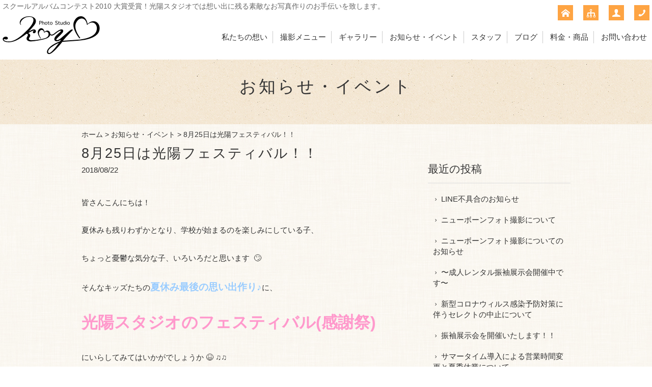

--- FILE ---
content_type: text/html; charset=UTF-8
request_url: https://www.koyo-studio.com/information/9955.html
body_size: 7099
content:
<!DOCTYPE html>
<html lang="ja">
<head>
<meta charset="UTF-8" />
<meta name="viewport" content="width=device-width, initial-scale=1.0, minimum-scale=1.0, maximum-scale=5.0, user-scalable=yes">
<!--[if IE]>
<meta http-equiv="X-UA-Compatible" content="IE=edge,chrome=1">
<![endif]-->
<title>8月25日は光陽フェスティバル！！ | 福島市 写真館｜光陽スタジオ(伊達市保原町) 子供 家族 記念写真 七五三 成人式 入学 お宮参り 証明写真 撮影 福島 仙台 等福島市 写真館｜光陽スタジオ(伊達市保原町) 子供 家族 記念写真 七五三 成人式 入学 お宮参り 証明写真 撮影 福島 仙台 等</title>
<link rel="alternate" type="application/rss+xml" title="RSS 2.0" href="https://www.koyo-studio.com/feed" />
<link rel="pingback" href="https://www.koyo-studio.com/xmlrpc.php" />
<link rel="stylesheet" media="all" href="https://www.koyo-studio.com/wp-content/themes/39pack/style.css">
<link rel="stylesheet" media="print" href="https://www.koyo-studio.com/wp-content/themes/39pack/css/print.css" />
<!--<link rel="shortcut icon" type="image/vnd.microsoft.icon" href="https://www.koyo-studio.com/wp-content/themes/39pack/img/favicon.ico" />-->
<!--[if lt IE 9]>
<script src="https://www.koyo-studio.com/wp-content/themes/39pack/js/html5.js"></script>
<script src="https://www.koyo-studio.com/wp-content/themes/39pack/js/css3-mediaqueries.js"></script>
<script src="https://www.koyo-studio.com/wp-content/themes/39pack/js/respond.min.js"></script>
<![endif]-->
<!--[if lte IE 6.0]>
<script src="https://www.koyo-studio.com/wp-content/themes/39pack/js/DD_belatedPNG.js"></script>
<script>
    /* EXAMPLE */
    DD_belatedPNG.fix('.png');
</script>
<![endif]-->

<!-- All in One SEO Pack 2.2.7.1 by Michael Torbert of Semper Fi Web Design[-1,-1] -->
<meta name="description"  content="皆さんこんにちは！ 夏休みも残りわずかとなり、学校が始まるのを楽しみにしている子、 ちょっと憂鬱な気分な子、いろいろだと思います :roll: そんなキッズたちの夏休み最後の思い出作り♪に、 光陽スタジオのフェスティバル(感謝祭) にいらしてみてはいかがでしょうか :lol:" />

<!-- /all in one seo pack -->
<link rel='dns-prefetch' href='//s.w.org' />
<link rel="alternate" type="application/rss+xml" title="福島市 写真館｜光陽スタジオ(伊達市保原町) 子供 家族 記念写真 七五三 成人式 入学 お宮参り 証明写真 撮影 福島 仙台 等 &raquo; 8月25日は光陽フェスティバル！！ のコメントのフィード" href="https://www.koyo-studio.com/information/9955.html/feed" />
<link rel='stylesheet' id='wp-block-library-css'  href='https://www.koyo-studio.com/wp-includes/css/dist/block-library/style.min.css?ver=5.4.18' type='text/css' media='all' />
<link rel='stylesheet' id='wp-pagenavi-css'  href='https://www.koyo-studio.com/wp-content/plugins/wp-pagenavi/pagenavi-css.css?ver=2.70' type='text/css' media='all' />
<link rel='stylesheet' id='jquery.lightbox.min.css-css'  href='https://www.koyo-studio.com/wp-content/plugins/wp-jquery-lightbox/styles/lightbox.min.css?ver=1.4.6' type='text/css' media='all' />
<script type='text/javascript' src='https://www.koyo-studio.com/wp-includes/js/jquery/jquery.js?ver=1.12.4-wp'></script>
<script type='text/javascript' src='https://www.koyo-studio.com/wp-includes/js/jquery/jquery-migrate.min.js?ver=1.4.1'></script>
<link rel='https://api.w.org/' href='https://www.koyo-studio.com/wp-json/' />
<link rel="EditURI" type="application/rsd+xml" title="RSD" href="https://www.koyo-studio.com/xmlrpc.php?rsd" />
<link rel='prev' title='♡８月１０日・１１日はハグフォトの日♡' href='https://www.koyo-studio.com/information/9940.html' />
<link rel='next' title='押し花でマタニティフォト♡' href='https://www.koyo-studio.com/blog/9973.html' />
<link rel="canonical" href="https://www.koyo-studio.com/information/9955.html" />
<link rel='shortlink' href='https://www.koyo-studio.com/?p=9955' />
<link rel="alternate" type="application/json+oembed" href="https://www.koyo-studio.com/wp-json/oembed/1.0/embed?url=https%3A%2F%2Fwww.koyo-studio.com%2Finformation%2F9955.html" />
<link rel="alternate" type="text/xml+oembed" href="https://www.koyo-studio.com/wp-json/oembed/1.0/embed?url=https%3A%2F%2Fwww.koyo-studio.com%2Finformation%2F9955.html&#038;format=xml" />
<link rel="icon" href="https://www.koyo-studio.com/wp-content/uploads/2020/05/cropped-siteIcon-2-32x32.png" sizes="32x32" />
<link rel="icon" href="https://www.koyo-studio.com/wp-content/uploads/2020/05/cropped-siteIcon-2-192x192.png" sizes="192x192" />
<link rel="apple-touch-icon" href="https://www.koyo-studio.com/wp-content/uploads/2020/05/cropped-siteIcon-2-180x180.png" />
<meta name="msapplication-TileImage" content="https://www.koyo-studio.com/wp-content/uploads/2020/05/cropped-siteIcon-2-270x270.png" />
<meta data-pso-pv="1.2.1" data-pso-pt="singlePost" data-pso-th="e5ffe65e3265636ceb01c9830759ba06">
<!-- Google tag (gtag.js) -->
<script async src="https://www.googletagmanager.com/gtag/js?id=G-EC06XCR65P"></script>
<script>
  window.dataLayer = window.dataLayer || [];
  function gtag(){dataLayer.push(arguments);}
  gtag('js', new Date());

  gtag('config', 'G-EC06XCR65P');
</script>

</head>
<body class="post-template-default single single-post postid-9955 single-format-standard">

	
<div class="wrapHead fixed">
<header id="top">
<h1>スクールアルバムコンテスト2010 大賞受賞！光陽スタジオでは想い出に残る素敵なお写真作りのお手伝いを致します。</h1>
<h2>			<div class="textwidget"><a href="https://www.koyo-studio.com/"><img src="https://www.koyo-studio.com/wp-content/themes/39pack/img/title.png" width="191" height="76" alt="光陽スタジオ" class="png" /></a></div>
		</h2><p class="menu"><a class="open" href="#nav"><span class="icon-list2"></span><span class="tx">メニュー</span></a></p>
<nav id="nav">
<div class="head">
<h3>メニュー</h3>
<p class="close"><a href="javascript:$.pageslide.close()">×<span class="tx">閉じる</span></a></p>
</div>
<ul id="primary" class="menu"><li id="menu-item-8187" class="menu-item menu-item-type-taxonomy menu-item-object-category menu-item-8187"><a title="私たちの想い" href="https://www.koyo-studio.com/company">私たちの想い</a></li>
<li id="menu-item-8188" class="menu-item menu-item-type-taxonomy menu-item-object-category menu-item-8188"><a title="撮影メニュー" href="https://www.koyo-studio.com/menu">撮影メニュー</a></li>
<li id="menu-item-8189" class="menu-item menu-item-type-taxonomy menu-item-object-category menu-item-8189"><a title="ギャラリー" href="https://www.koyo-studio.com/gallery">ギャラリー</a></li>
<li id="menu-item-8698" class="menu-item menu-item-type-taxonomy menu-item-object-category current-post-ancestor current-menu-parent current-post-parent menu-item-8698"><a title="お知らせ・イベント" href="https://www.koyo-studio.com/information">お知らせ・イベント</a></li>
<li id="menu-item-8190" class="menu-item menu-item-type-taxonomy menu-item-object-category menu-item-8190"><a title="スタッフ" href="https://www.koyo-studio.com/staff">スタッフ</a></li>
<li id="menu-item-8191" class="menu-item menu-item-type-taxonomy menu-item-object-category menu-item-8191"><a title="ブログ" href="https://www.koyo-studio.com/blog">ブログ</a></li>
<li id="menu-item-8193" class="menu-item menu-item-type-taxonomy menu-item-object-category menu-item-8193"><a title="料金・商品" href="https://www.koyo-studio.com/fee">料金・商品</a></li>
<li id="menu-item-8186" class="menu-item menu-item-type-post_type menu-item-object-page menu-item-8186"><a title="お問い合わせ" href="https://www.koyo-studio.com/contact">お問い合わせ</a></li>
</ul><ul id="secondary" class="menu"><li id="menu-item-8194" class="home menu-item menu-item-type-custom menu-item-object-custom menu-item-home menu-item-8194"><a title="ホーム" href="https://www.koyo-studio.com/" class="tt"><span class="tx">ホーム</span></a></li>
<li id="menu-item-8195" class="sitemap menu-item menu-item-type-post_type menu-item-object-page menu-item-8195"><a title="サイトマップ" href="https://www.koyo-studio.com/sitemap" class="tt"><span class="tx">サイトマップ</span></a></li>
<li id="menu-item-8196" class="user menu-item menu-item-type-post_type menu-item-object-page menu-item-8196"><a title="プライバシーポリシー" href="https://www.koyo-studio.com/privacy" class="tt"><span class="tx">プライバシーポリシー</span></a></li>
<li id="menu-item-8197" class="phone menu-item menu-item-type-custom menu-item-object-custom menu-item-8197"><a title="電話でお問い合わせ" href="tel:0120-753-480" class="tt"><span class="tx">電話でお問い合わせ</span></a></li>
</ul></nav>
</header>
</div><!-- .wrapHead -->
<div class="eyecach title">
<h1>お知らせ・イベント</h1></div><!-- .eyecach -->


<div id="contents">
<div class="wrap">
<p class="pankz"><!-- Breadcrumb NavXT 5.2.2 -->
<a title="福島市 写真館｜光陽スタジオ(伊達市保原町) 子供 家族 記念写真 七五三 成人式 入学 お宮参り 証明写真 撮影 福島 仙台 等" href="https://www.koyo-studio.com">ホーム</a> &gt; <a title="お知らせ・イベント" href="https://www.koyo-studio.com/information">お知らせ・イベント</a> &gt; <span typeof="v:Breadcrumb"><span property="v:title">8月25日は光陽フェスティバル！！</span></span></p>
</div><!-- .wrap -->


<!-- お知らせ -->
<div class="wrap">
<div id="main">
<section id="post-9955" class="post blog">
<h1 class="post_title">8月25日は光陽フェスティバル！！</h1>
<ul class="post_meta">
<li class="post_date">2018/08/22</li>
</ul>
<p>皆さんこんにちは！</p>
<p>夏休みも残りわずかとなり、学校が始まるのを楽しみにしている子、</p>
<p>ちょっと憂鬱な気分な子、いろいろだと思います  🙄</p>
<p>そんなキッズたちの<span style="font-size: 14pt; color: #33cccc;"><strong><span style="color: #0000ff;"><span style="color: #99ccff;">夏休み最後の思い出作り♪</span></span></strong></span>に、</p>
<p><span style="font-size: 24pt; color: #ff6600;"><strong><span style="color: #ff99cc;">光陽スタジオのフェスティバル(感謝祭)</span></strong></span></p>
<p>にいらしてみてはいかがでしょうか 😆 ♫♫</p>
<p>&nbsp;</p>
<p style="text-align: left;"><span style="font-size: 18pt;"><strong>８月２５日(土) １０：００〜１６：００</strong></span></p>
<p style="text-align: left;">当店にて開催致します！！</p>
<p>社長お手製の「焼きそば」や「かき氷」</p>
<p>スタジオでは</p>
<p>「よーよーすくい」</p>
<p>「スーパーボールすくい」</p>
<p>「射的」</p>
<p>「輪投げ」</p>
<p>「お菓子つかみ取り」などなど♪</p>
<p><span style="font-size: 14pt; color: #cc99ff;"><strong>縁日風</strong></span>のイベントになっています 😆 <span style="color: #ff99cc;">♥</span></p>
<p>しかも、その全てが<span style="font-size: 24pt; color: #ff6600;"><strong>無料</strong></span>！！！</p>
<p>&nbsp;</p>
<p><span style="color: #ff99cc; font-size: 14pt;"><strong>いつもお世話になっているお客様に感謝の想いをお伝えしたくて</strong></span></p>
<p>毎年開催しているイベントです♪</p>
<p>お子様にはとてもご好評をいただいておりますお祭りですので、</p>
<p>是非ともお子様連れで遊びにいらしてくださいね！！</p>
<p>&nbsp;</p>
<p>もちろん、大人の方でも大歓迎です！！</p>
<p>というのも、大人の方への飲み物無料サービスとして、</p>
<p><span style="font-size: 18pt; color: #ff9900;"><strong>生ビール</strong></span>もしくは</p>
<p><span style="font-size: 24pt;"><strong><span style="color: #333399;">伏見珈琲店のアイスコーヒー</span></strong></span>が付いてくるんです！！</p>
<p>伏見コーヒー店は福島駅前にある今話題のお店で、</p>
<p>お客さんがいっぱいで入店できない時もある程人気のお店なんです♪♪</p>
<p>そんなお店が光陽スタジオの感謝祭にご協力して下さり、</p>
<p>チャリティーの意味も込めてご参加して頂きました。</p>
<p>是非本物の珈琲の味を楽しんでくださいね<span style="color: #ff99cc;">♥</span></p>
<p>&nbsp;</p>
<p>当日は、７５３を迎えるお子様やご家族対象に、</p>
<p><span style="font-size: 18pt;"><strong><span style="color: #339966;">衣装展示会や撮影のご相談会</span></strong></span>も同時開催致しておりますので、</p>
<p>お気軽に足を運んでいただければと思います 😆 ♫</p>
<p>&nbsp;</p>
<p>&nbsp;</p>
<p>また、今回のイベントでも<strong><span style="color: #99cc00; font-size: 18pt;">チャリティー募金箱を設置</span></strong>し、</p>
<p>西日本豪雨の被災地への義援金を集めたいと思います。</p>
<p>イベントのそれぞれのブースは全て無料ですが、</p>
<p>お気持ちを今も頑張っている被災地へ募金して頂けたら幸いです！</p>
<p>&nbsp;</p>
<p>どうぞ、たくさんの皆様のお越しを心よりお待ち致しております！</p>
<p>&nbsp;</p>
<p><a href="https://www.koyo-studio.com/wp-content/uploads/2018/08/4a4c6ae99d1133cc00b8566b7a2a0f29.jpg" rel="lightbox[9955]"><img class=" size-medium wp-image-9959 aligncenter" src="https://www.koyo-studio.com/wp-content/uploads/2018/08/4a4c6ae99d1133cc00b8566b7a2a0f29-480x673.jpg" alt="感謝祭" width="480" height="673" /></a></p>
<p>&nbsp;</p>
<p>&nbsp;</p>
</section>
</div><!-- #main -->
<div id="side">


<section class="widget">
<h2>最近の投稿</h2>
<ul>
<li><a href="https://www.koyo-studio.com/information/12307.html">LINE不具合のお知らせ</a></li>
<li><a href="https://www.koyo-studio.com/information/11498.html">ニューボーンフォト撮影について</a></li>
<li><a href="https://www.koyo-studio.com/information/11384.html">ニューボーンフォト撮影についてのお知らせ</a></li>
<li><a href="https://www.koyo-studio.com/information/11274.html">〜成人レンタル振袖展示会開催中です〜</a></li>
<li><a href="https://www.koyo-studio.com/information/11232.html">新型コロナウィルス感染予防対策に伴うセレクトの中止について</a></li>
<li><a href="https://www.koyo-studio.com/information/11212.html">振袖展示会を開催いたします！！</a></li>
<li><a href="https://www.koyo-studio.com/information/11101.html">サマータイム導入による営業時間変更と夏季休業について</a></li>
<li><a href="https://www.koyo-studio.com/information/10968.html">✨スタッフ募集✨</a></li>
<li><a href="https://www.koyo-studio.com/information/10953.html">2021新春🌸振袖展示会を開催致します</a></li>
<li><a href="https://www.koyo-studio.com/information/10837.html">✨７５３キャンペーン✨</a></li>
</ul>
</section>

<section class="widget">
<h2>月別投稿一覧</h2>
<ul>
	<li><a href='https://www.koyo-studio.com/date/2025/05?cat=3'>2025年5月</a>&nbsp;(1)</li>
	<li><a href='https://www.koyo-studio.com/date/2023/03?cat=3'>2023年3月</a>&nbsp;(1)</li>
	<li><a href='https://www.koyo-studio.com/date/2022/08?cat=3'>2022年8月</a>&nbsp;(1)</li>
	<li><a href='https://www.koyo-studio.com/date/2022/03?cat=3'>2022年3月</a>&nbsp;(1)</li>
	<li><a href='https://www.koyo-studio.com/date/2022/01?cat=3'>2022年1月</a>&nbsp;(2)</li>
	<li><a href='https://www.koyo-studio.com/date/2021/07?cat=3'>2021年7月</a>&nbsp;(1)</li>
	<li><a href='https://www.koyo-studio.com/date/2021/01?cat=3'>2021年1月</a>&nbsp;(2)</li>
	<li><a href='https://www.koyo-studio.com/date/2020/09?cat=3'>2020年9月</a>&nbsp;(1)</li>
	<li><a href='https://www.koyo-studio.com/date/2020/05?cat=3'>2020年5月</a>&nbsp;(3)</li>
	<li><a href='https://www.koyo-studio.com/date/2020/04?cat=3'>2020年4月</a>&nbsp;(2)</li>
	<li><a href='https://www.koyo-studio.com/date/2019/11?cat=3'>2019年11月</a>&nbsp;(1)</li>
	<li><a href='https://www.koyo-studio.com/date/2019/07?cat=3'>2019年7月</a>&nbsp;(1)</li>
	<li><a href='https://www.koyo-studio.com/date/2018/08?cat=3'>2018年8月</a>&nbsp;(2)</li>
	<li><a href='https://www.koyo-studio.com/date/2018/03?cat=3'>2018年3月</a>&nbsp;(2)</li>
	<li><a href='https://www.koyo-studio.com/date/2018/01?cat=3'>2018年1月</a>&nbsp;(1)</li>
	<li><a href='https://www.koyo-studio.com/date/2017/07?cat=3'>2017年7月</a>&nbsp;(1)</li>
	<li><a href='https://www.koyo-studio.com/date/2017/05?cat=3'>2017年5月</a>&nbsp;(1)</li>
	<li><a href='https://www.koyo-studio.com/date/2016/10?cat=3'>2016年10月</a>&nbsp;(1)</li>
	<li><a href='https://www.koyo-studio.com/date/2016/09?cat=3'>2016年9月</a>&nbsp;(3)</li>
	<li><a href='https://www.koyo-studio.com/date/2016/07?cat=3'>2016年7月</a>&nbsp;(1)</li>
	<li><a href='https://www.koyo-studio.com/date/2016/06?cat=3'>2016年6月</a>&nbsp;(1)</li>
	<li><a href='https://www.koyo-studio.com/date/2016/04?cat=3'>2016年4月</a>&nbsp;(3)</li>
	<li><a href='https://www.koyo-studio.com/date/2016/01?cat=3'>2016年1月</a>&nbsp;(3)</li>
	<li><a href='https://www.koyo-studio.com/date/2015/07?cat=3'>2015年7月</a>&nbsp;(1)</li>
	<li><a href='https://www.koyo-studio.com/date/2015/06?cat=3'>2015年6月</a>&nbsp;(1)</li>
</ul>
</section>


</div><!-- #side --></div><!-- .wrap -->


			<div class="textwidget"><section id="contact">
<div class="wrap">
<h1>お問い合わせ<span>contact</span></h1>
<p>ご相談・ご質問などお気軽にお寄せください</p>
<div class="half">
<dl>
<dt><img src="https://www.koyo-studio.com/wp-content/themes/39pack/img/company.jpg" width="180" height="120" alt="" /></dt>
<dd>光陽スタジオ<br />
〒960-0604<br />
福島県伊達市保原町字元木89-1<br />
TEL 024-575-3480(代)
<ul class="sns">
<li><a href="https://www.facebook.com/%E6%9C%89%E9%99%90%E4%BC%9A%E7%A4%BE%E5%85%89%E9%99%BD%E3%82%B9%E3%82%BF%E3%82%B8%E3%82%AA-534618113275414/" target="_blank" class="over1" rel="noopener noreferrer"><img src="https://www.koyo-studio.com/wp-content/themes/39pack/img/facebook.svg" width="40" alt="facebook" /></a></li>
<li><a href="https://www.instagram.com/koyo_studio/?hl=ja" target="_blank" class="over1" rel="noopener noreferrer"><img src="https://www.koyo-studio.com/wp-content/themes/39pack/img/instagram.svg" width="40" alt="instagram" /></a></li>
</ul>
</dd>
</dl>
</div>
<div class="half right">
<p class="tel"><span class="icon-tel"></span><span class="tel-link">0120-753-480</span><span class="supple">営業時間 9:00～18:00 (定休日 火・水曜日)</span></p>

<div class="line">
<a href="https://page.line.me/219bfxlt?openQrModal=true" class="opa" target="_blank" rel="noopener noreferrer">
<dl>
<dt><img src="https://www.koyo-studio.com/wp-content/themes/39pack/img/lineW.svg" alt="LINE"><b>LINEでお問い合わせ</b></dt>
<dd><img src="https://www.koyo-studio.com/wp-content/themes/39pack/img/QR_LINE.svg" alt="QR"></dd>
</dl>
</a>
</div>

<p class="mail"><a href="https://www.koyo-studio.com/contact"><span class="icon-mail"></span>メールでのお問い合わせ</a><span class="supple">24時間受付 年中無休</span></p>
<p class="other"></p>
</div>
</div>
</section>
</div>
		</div><!-- #contents -->
<footer>
<div class="wrap">
<ul id="tertiary" class="menu"><li id="menu-item-8198" class="menu-item menu-item-type-custom menu-item-object-custom menu-item-home menu-item-8198"><a title="ホーム" href="https://www.koyo-studio.com/">ホーム</a></li>
<li id="menu-item-8201" class="menu-item menu-item-type-taxonomy menu-item-object-category menu-item-8201"><a title="私たちの想い" href="https://www.koyo-studio.com/company">私たちの想い</a></li>
<li id="menu-item-8202" class="menu-item menu-item-type-taxonomy menu-item-object-category menu-item-8202"><a title="撮影メニュー" href="https://www.koyo-studio.com/menu">撮影メニュー</a></li>
<li id="menu-item-8203" class="menu-item menu-item-type-taxonomy menu-item-object-category menu-item-8203"><a title="ギャラリー" href="https://www.koyo-studio.com/gallery">ギャラリー</a></li>
<li id="menu-item-8697" class="menu-item menu-item-type-taxonomy menu-item-object-category current-post-ancestor current-menu-parent current-post-parent menu-item-8697"><a title="お知らせ・イベント" href="https://www.koyo-studio.com/information">お知らせ・イベント</a></li>
<li id="menu-item-8204" class="menu-item menu-item-type-taxonomy menu-item-object-category menu-item-8204"><a title="スタッフ" href="https://www.koyo-studio.com/staff">スタッフ</a></li>
<li id="menu-item-8205" class="menu-item menu-item-type-taxonomy menu-item-object-category menu-item-8205"><a title="ブログ" href="https://www.koyo-studio.com/blog">ブログ</a></li>
<li id="menu-item-8207" class="menu-item menu-item-type-taxonomy menu-item-object-category menu-item-8207"><a title="料金・商品" href="https://www.koyo-studio.com/fee">料金・商品</a></li>
<li id="menu-item-8208" class="menu-item menu-item-type-post_type menu-item-object-page menu-item-8208"><a title="お問い合わせ" href="https://www.koyo-studio.com/contact">お問い合わせ</a></li>
<li id="menu-item-8199" class="menu-item menu-item-type-post_type menu-item-object-page menu-item-8199"><a title="サイトマップ" href="https://www.koyo-studio.com/sitemap">サイトマップ</a></li>
<li id="menu-item-8200" class="menu-item menu-item-type-post_type menu-item-object-page menu-item-8200"><a title="プライバシーポリシー" href="https://www.koyo-studio.com/privacy">プライバシーポリシー</a></li>
</ul></div><!-- .wrap -->
<p id="copyright"><small>&copy; 2015 <a href="https://www.koyo-studio.com">光陽スタジオ</a>.</small></p>
<p class="pagetop"><a href="#top"><span class="icon-arrow-up3"></span><span class="tx">先頭へ</span></a></p>
</footer>

<script src="https://www.koyo-studio.com/wp-content/themes/39pack/js/jquery.js"></script>
<script src="https://www.koyo-studio.com/wp-content/themes/39pack/js/jquery.pageslide.min.js"></script>
<script>
    $(".open").pageslide({ direction: "left"});
</script>
<script src="https://www.koyo-studio.com/wp-content/themes/39pack/js/jquery.tooltipster.min.js"></script>
<script type="text/javascript">
    $(document).ready(function() {
         $('.tt').tooltipster({});
    });
</script>
<script src="https://www.koyo-studio.com/wp-content/themes/39pack/js/jquery.flexslider-min.js"></script>
<script src="https://www.koyo-studio.com/wp-content/themes/39pack/js/common.js"></script>
<script src="https://www.koyo-studio.com/wp-content/themes/39pack/js/opacity-rollover2.1.js"></script>

<script type='text/javascript' src='https://www.koyo-studio.com/wp-content/plugins/wp-jquery-lightbox/jquery.touchwipe.min.js?ver=1.4.6'></script>
<script type='text/javascript'>
/* <![CDATA[ */
var JQLBSettings = {"showTitle":"1","showCaption":"1","showNumbers":"1","fitToScreen":"1","resizeSpeed":"400","showDownload":"0","navbarOnTop":"0","marginSize":"0","slideshowSpeed":"4000","prevLinkTitle":"\u524d\u306e\u753b\u50cf","nextLinkTitle":"\u6b21\u306e\u753b\u50cf","closeTitle":"\u30ae\u30e3\u30e9\u30ea\u30fc\u3092\u9589\u3058\u308b","image":"\u753b\u50cf ","of":"\u306e","download":"\u30c0\u30a6\u30f3\u30ed\u30fc\u30c9","pause":"(pause slideshow)","play":"(play slideshow)"};
/* ]]> */
</script>
<script type='text/javascript' src='https://www.koyo-studio.com/wp-content/plugins/wp-jquery-lightbox/jquery.lightbox.min.js?ver=1.4.6'></script>
<script type='text/javascript' src='https://www.koyo-studio.com/wp-includes/js/wp-embed.min.js?ver=5.4.18'></script>
<script>
  (function(i,s,o,g,r,a,m){i['GoogleAnalyticsObject']=r;i[r]=i[r]||function(){
  (i[r].q=i[r].q||[]).push(arguments)},i[r].l=1*new Date();a=s.createElement(o),
  m=s.getElementsByTagName(o)[0];a.async=1;a.src=g;m.parentNode.insertBefore(a,m)
  })(window,document,'script','//www.google-analytics.com/analytics.js','ga');
 
  ga('create', 'UA-72179907-2', 'auto');
  ga('send', 'pageview');
 
</script>

</body>
</html>

--- FILE ---
content_type: text/css
request_url: https://www.koyo-studio.com/wp-content/themes/39pack/style.css
body_size: 587
content:
/*
Theme Name: 39pack
Theme URI:
Description: 39パックオリジナルテーマ
Version: 1.20(2015/03)
Author: (株)オリエンタル・エージェンシー
Author URI: http://www.oriental-agc.com/
*/

@import url("css/default.css");
@import url("css/webfonts.css");
@import url("css/style.css");
@import url("css/common.css");
@import url("css/mediaqueries.css");
@import url("css/script.css");
@import url("css/color.css");
/*@import url("css/black.css");*/
@import url("css/original.css");
/*@import url("css/cmswp.css");*/

/*

1.11 2014/08　jquery.flexslider-min.jsの導入。color.cssベースカラー黒追加。css修正。ヘッダー100%固定表示。投稿フォーマット周り変更。MW WP Formの導入。
1.12 2014/09　仕様確定リリース、css修正。テーマファイル修正。
1.13 2014/10　一部修正。
1.14 2014/10　一部修正。
1.15 2014-11　一部修正。
1.16 2015-01　一部修正、WEBフォント変更。
1.17 2015-02　2カラム用にファイル作成。
1.18 2015-02　グローバルメニュー間に縦線など。
1.19 2015-02　css修正。
1.20 2015-03　ギャラリーcss修正。コピーライト年号手動。

*/


--- FILE ---
content_type: text/css
request_url: https://www.koyo-studio.com/wp-content/themes/39pack/css/common.css
body_size: 3389
content:
@charset "utf-8";

/* =パンくず */

p.pankz {
	padding: 0;
	margin: 10px 0;
	font-size: 90%;
}

/* =セクション */

section.post {
	clear: both;
	padding: 2em 0;
	overflow: hidden;
}

section.post.border {
	padding: 1.5em;
	margin: 2.0em 0;
	border: 1px solid;
}
section.stripe {
}
section.bg {
	clear: both;
	background-repeat: no-repeat;
	background-position: 50% 50%;
	-moz-background-size: cover;
	background-size: cover;
	padding: 2em 0;
	margin: 2.0em 0;
}

/*
section.bg div  {
	overflow: hidden;
}

#contents section.bg p  {
	text-align: center;
	line-height: 2.4;
}
*/

/* =コラム */

.half {
	float: left;
	width: 48.95833333%;
	overflow: hidden;
}
.right {
	float: right;
}
.half.p90 {
	width: 89%;
}
.half.p80 {
	width: 79%;
}
.half.p70 {
	width: 69%;
}
.half.p65 {
	width: 64%;
}
.half.p60 {
	width: 59%;
}
.half.p40 {
	width: 39%;
}
.half.p35 {
	width: 34%;
}
.half.p30 {
	width: 29%;
}
.half.p20 {
	width: 19%;
}
.half.clear {
	clear: both;
	float: left;
}
.half.clear.right {
	clear: both;
	float: right;
}



div.note,
div.tips {
	clear: both;
	padding: 1.5em 1.5em 0.5em;
	margin: 0 0 2em;
	border: 1px solid;
	overflow: hidden;
}

#contents section div.note p,
#contents section div.tips p {
	margin: 0 0 1.5em;
}
div.note a.more-link {
	margin: 0 0 1.5em;
}


/* =見出し */

#contents section h1 {
	font-size: 180%;
	letter-spacing: 2px;
	line-height: 1.2;
	font-weight: normal;
	padding: 0 0 10px;
	margin: 0 0 1.0em;
	border-bottom: 1px solid;
}
#contents section.border h1 {
	font-size: 180%;
}
#contents section h1 span {
	font-size: 50%;
	padding: 0 0 0 10px;
}

#contents section h2 {
	padding: 0 0 0 0.5em;
	margin: 0 0 1.0em;
	font-size: 140%;
	font-weight: normal;
	border-left: 5px solid;
	overflow: hidden;
}

#contents section h3 {
	clear: both;
	padding: 0;
	margin: 0 0 1.0em;
	font-size: 130%;
	font-weight: normal;
}

/* =段落 */

#contents section p {
	padding: 0;
	margin: 0 0 2em;
}

#contents section p.indt {
	text-indent: 1.0em;
}
#contents section p.dangle {
	margin-left: 1.0em;
	text-indent: -1.0em;
}
#contents section p.mb0 {
	margin-bottom: 0;
}
#contents section p.post_thumb {
	margin-bottom: 0;
	text-align: center;
}

/* =リスト */

#contents section ul {
	padding: 0;
	margin: 0 1.0em 2em;
}

#contents section ul li {
	padding: 0;
	margin: 0 0 10px 0.5em;
}


#contents section ul.dot {
	list-style: none;
}

#contents section ul.dot li {
	padding: 0;
	margin: 0 0 10px 0.5em;
	text-indent: -1.0em;
}

#contents section ul.dot li:before {
	content: "・" ;
}


/* =番号リスト */

#contents section ol {
	padding: 0;
	margin: 0 2.0em 2em;
}

#contents section ol li {
	padding: 0;
	margin: 0 0 0.5em;
	list-style-type: inherit;
}

/* =テーブル */

#contents section table {
	clear: both;
	border-collapse: collapse;
	border-spacing: 0;
	margin: 0 0 2em;
	background-color: transparent;
	border: none;
	width: 100%;
}
#contents section table caption {
	font-weight: bold;
	font-size: 120%;
	text-align: left;
}
#contents section table th {
	font-weight: normal;
	border: 1px solid;
	padding: 10px;
	text-align: center;
	vertical-align: top;
}
#contents section table td {
	border: 1px solid;
	padding: 10px;
	text-align: left;
	vertical-align: top;
}

#contents section table thead th,
#contents section table thead td {
	text-align: center;
	vertical-align: middle;
}

/* =定義リスト */

#contents section dl {
	margin: 0 0 2em;
}

#contents section dl dt {
	padding: 0;
	margin: 0;
}
#contents section dl dd {
	padding: 0;
	margin: 0;
}

#contents section dl.paral {
	overflow: hidden;
	padding: 0;
	margin: 0 0 2em;
}

#contents section dl.paral dt {
	width: 20%;
	float: left;
	clear: left;
	padding: 0;
	margin: 0 0 0.5em;
}
#contents section dl.paral dd {
	padding: 0;
	margin: 0 0 0.5em;
	overflow: hidden;
}

/* =ギャラリー */

div.gallery {
	width: 100%;
	margin: 0 0 2em;
	overflow: hidden;
}
div.gallery a {
	overflow: hidden;
	outline: none;
}

#contents section div.gallery dl.gallery-item {
	display: inline-block;
	text-align: center;
	padding: 0;
	margin: 0;
	vertical-align: middle;
	width: 100%;
	overflow: hidden;
}

#contents section div.gallery dl.gallery-item dt {
	padding: 0;
	margin: 0;
}
#contents section div.gallery dl.gallery-item dd {
	padding: 0;
	margin: 0;
}

#contents section div.gallery dl.gallery-item dt img {
	height: auto;
	width: auto;
	max-height: 100%;
	max-width: 100%;
	margin: auto;
}

#contents section div.gallery dl.gallery-item dt.portrait img {
	
}
#contents section div.gallery dl.gallery-item dt.landscape img {
	
}

/* =キャプション */

.gallery-caption {
	font-size: 100%;
	text-align: center;
}

/* =1カラム */

#contents section div.gallery.gallery-columns-1 dl.gallery-item {
	float: none;
	clear: left;
	width: 100%; /* 960px */
	margin-bottom: 40px;
}

/* =2カラム */

#contents section div.gallery.gallery-columns-2 dl.gallery-item {
	max-width: 47.91666667%; /* 460px */
	margin-right: 4.166666667%; /* 40px */
	margin-bottom: 40px;
}
#contents section div.gallery.gallery-columns-2 dl.gallery-item:nth-of-type(2n+2) {
	margin-right: 0;
}

/* =3カラム */

#contents section div.gallery.gallery-columns-3 dl.gallery-item {
	max-width: 30%; /* 300px */
	margin-right: 3.125%; /* 30px */
	margin-bottom: 30px;
}
#contents section div.gallery.gallery-columns-3 dl.gallery-item:nth-of-type(3n+3) {
	margin-right: 0;
}

/* =4カラム */

#contents section div.gallery.gallery-columns-4 dl.gallery-item {
	max-width: 23.4375%; /* 225px */
	margin-right: 2.083333333%; /* 20px */
	margin-bottom: 20px;
}
#contents section div.gallery.gallery-columns-4 dl.gallery-item:nth-of-type(4n+4) {
	margin-right: 0;
}

/* =その他 */

.gallery-columns-5 .gallery-item {
}
.gallery-columns-6 .gallery-item {
}
.gallery-columns-7 .gallery-item {
}
.gallery-columns-8 .gallery-item {
}
.gallery-columns-9 .gallery-item {
}




/* =ブログ
------------------------------------------------------------------------------ */

/* =メイン */

#main {
	float: left;
	width: 66.66666667%;
}

section.post.blog {
	clear: both;
	padding-top: 0px;
	padding-bottom: 20px;
	margin: 0 0 4em;
	border-bottom: 1px dotted;
	overflow: hidden;
}

#contents section h1.post_title {
	padding: 0;
	margin: 0 0 5px;
	border-bottom: none;
}
#contents section ul.post_meta {
	list-style: none;
	padding: 0;
	margin: 0 0 40px;
	overflow: hidden;
}
#contents section ul.post_meta li {
	float: left;
	padding: 0;
	margin: 0 10px 0 0;
}
#contents section ul.post_meta li.sns {
	float: none;
	clear: both;
}

/* =投稿画像 */

.aligncenter {
	display: block;
	margin: 0px auto 20px auto;
}
.alignright {
	float: right;
	margin: 0px 0px 20px 20px;
	display: block;
	overflow: hidden;
}
.alignleft {
	float: left;
	margin: 0px 20px 20px 0px;
	display: block;
	overflow: hidden;
}
img.size-thumbnail,
img.size-medium,
img.size-full,
img.wp-post-image {
	max-width: 100%;
	height: auto;
}

/* =続きを読む */

a.more-link {
	display: block;
	clear: both;
	float: right;
	overflow: hidden;
	outline: none;
	padding: 10px 20px;
	margin: 0 0 2em;
}
a.more-link:before {
	font-family: 'icomoon';
	speak: none;
	font-style: normal;
	font-weight: normal;
	font-variant: normal;
	text-transform: none;
	line-height: 1;
	content: "\e62a";
	font-size: 75%;
	vertical-align: middle;
	margin-right: 5px;
}
a.more-link:hover {
	text-decoration: none;
}

/* =ページナビゲーション */

div.wp-pagenavi {
	clear: both;
	margin: 2em 0px;
	text-align: center;
	font-size: 100%;
}
div.wp-pagenavi a,
div.wp-pagenavi a:link,
div.wp-pagenavi a:visited {
	padding: 4px 8px 4px 8px;
	margin: 4px;
	text-decoration: none;
	border: 1px solid;
	display: inline-block;
	vertical-align: top;
}

div.wp-pagenavi a:hover,
div.wp-pagenavi a:active {
	display: inline-block;
	vertical-align: top;
}
div.wp-pagenavi span.pages {
	padding: 4px 8px 4px 8px;
	margin: 4px 4px 4px 4px;
	border: 1px solid;
	display: inline-block;
	vertical-align: top;
}

div.wp-pagenavi span.current {
	padding: 4px 8px 4px 8px;
	margin: 4px;
	font-weight: bold;
	border: 1px solid;
	display: inline-block;
	vertical-align: top;
}
div.wp-pagenavi span.extend {
	padding: 4px 8px 4px 8px;
	margin: 4px;
	border: 1px solid;
	display: inline-block;
	vertical-align: top;
}

/* =コメント */

article.comments {
	clear: both;
	padding: 40px 0 0;
	overflow: hidden;
}
#contents section ul.commentlist {
	list-style-type: none;
	margin: 0 auto 40px;
	padding: 0;
	width: 100%;
	font-size: 100%;
}
#contents section ul.commentlist li {
	border: 1px solid;
	padding: 5%;
	margin: 0px auto 10px auto;
	background-image: none;
}
#contents section ul.commentlist li ul {
	margin: 10px 0px 0px 0px;
	list-style-type: none;
}
div.comment-author {
}
div.comment-author img {
	margin-right: 10px;
	vertical-align: top;
}
div.comment-meta {
	margin: 0 0 10px;
}
div.commenttext {
	line-height: 1.6;
}
#contents section div.commenttext p {
	margin: 0px 0px 10px 0px;
}
div.reply {
}

#contents section form#commentform p {
	margin: 0px 0px 20px 0px;
}
form#commentform input[type="text"],
form#commentform input[type="email"],
form#commentform textarea {
	font-size: 110%;
	width: 98%;
	border: 1px solid;
}

form#commentform input[type="submit"] {
	border: 1px solid;
	display: block;
	margin: 0 auto;
 	cursor: pointer;
	font-weight: normal;
	padding: 8px 78px;
}
form#commentform input[type="submit"]:active,
form#commentform input[type="submit"]:hover {
}

/* =サイド */

#side {
	float: right;
	width: 29.16666667%;
	margin-top: 2.0em;
}

#side section {
	clear: both;
	padding: 0;
	margin: 0px 0px 20px 0px;
	overflow: hidden;
}

#contents #side section h2 {
	padding: 0 0 10px;
	margin: 0px 0px 10px;
	font-size: 140%;
	border-left: none;
	border-bottom: 1px solid;
}

#contents #side ul {
	list-style: none;
	padding: 0;
	margin: 0 0 20px;
	overflow: hidden;
}
#contents #side ul li {
	padding: 10px;
	margin: 0px;
	line-height: 1.4;
}

#contents #side ul li a {
	display: inline-block;
	vertical-align: bottom;
}
#contents #side ul li a:before {
	font-family: 'icomoon';
	speak: none;
	font-style: normal;
	font-weight: normal;
	font-variant: normal;
	text-transform: none;
	line-height: 1;
	content: "\e626";
	font-size: 75%;
	vertical-align: middle;
	margin-right: 5px;
	display: inline-block;
}
#contents #side ul li a:hover:before {
	text-decoration: none;
}

#contents #side p {
	padding: 0;
	margin: 0px 10px 10px;
}

/* =お問い合わせ
------------------------------------------------------------------------------ */

#contents section div.mw_wp_form table {
	border-collapse: collapse;
	border-spacing: 0;
	width: 100%;
	border: 1px solid;
	font-size: 100%;
}
#contents section div.mw_wp_form table tr {
	border-bottom: 1px solid;
}

#contents section div.mw_wp_form table th {
	background-color: transparent;
	padding: 20px 10px;
	text-align: left;
	width: 20%;
}
#contents section div.mw_wp_form table td {
	padding: 20px 10px;
}

/* =フォーム項目 */

div.mw_wp_form form input[type="text"],
div.mw_wp_form form input[type="email"],
div.mw_wp_form form textarea {
	font-size: 100%;
	width: 98%;
	border: 1px solid;
}
div.mw_wp_form form select {
}
input[type="button"],input[type="submit"] {
	border-radius: 0;
	-webkit-appearance: none;
}

/* =住所調整 */

div.mw_wp_form form .mwform-zip-field input[type="text"] {
		width: 25%;
		margin-bottom: 10px;
}

/* =E-mail確認 */

#your_email2 {
	margin: 10px 0 0;
}

/* =キャプチャ */

span.captcha {
	display: inline-block;
	margin: 0 auto 10px;
	text-align: left;
	font-size: 90%;
}
span.captcha img {

}
div.mw_wp_form form span.captcha input[type="text"] {
	width: 50%;
}

/* =送信ボタン */

#contents section div.mw_wp_form table td.submit {
	text-align: center;
}

div.mw_wp_form input[type="submit"] {
	display: inline-block;
	margin: 5px auto;
 	cursor: pointer;
	font-weight: normal;
	padding: 8px 78px;
}

/* =必須マーク */

span.icon-checkmark {
	display: inline-block;
	line-height: 30px;
	width: 30px;
	border-radius: 15px;
	-moz-border-radius: 15px;
	-webkit-border-radius: 15px;
	text-align: center;
	vertical-align: middle;
	font-size: 100%;
	margin: 0 3px;
}

/* =必須エラー */

#contents section div.mw_wp_form table td span.error {
	display: inline-block;
	border: 1px solid;
	padding: 0 2%;
	margin: 10px 0 0;
}

/* =サイトマップ
------------------------------------------------------------------------------ */

#contents section ul#sitemap_list {
	list-style: none;
	padding: 0;
	margin: 0 1.0em 40px;
	font-size: 100%;
}

#contents section ul#sitemap_list li {
	list-style: none;
	padding: 0;
	margin: 0 0 20px;
}
#contents section ul#sitemap_list li a {
	display: block;
	padding: 5px;
	margin: 0;
	border: 1px solid;
}
#contents section ul#sitemap_list ul {
	margin: 20px 0 0 2em;
}
#contents section ul#sitemap_list ul li {
	margin: 0 0 10px;
}
#contents section ul#sitemap_list ul li a {
	display: inline;
	padding: 0;
	margin: 0;
	border: none;
	background-color: transparent;

}
#contents section ul#sitemap_list ul li:before {
	content: "・" ;
}

/* =アクセス
------------------------------------------------------------------------------ */

div.simplemap {
	margin: 0 0 2em;
}

/* =自動アイコン
------------------------------------------------------------------------------ */
a[href$=".pdf"]	{ 
	background: url(../img/pdf.png) no-repeat right center;
	padding-right: 20px;
}
a[href$=".doc"]	{ 
	background: url(../img/word.png) no-repeat right center;
	padding-right: 20px;
}
a[href$=".xls"]	{ 
	background: url(../img/excel.png) no-repeat right center;
	padding-right: 20px;
}
* html a {
	behavior: expression(
	this.className += this.getAttribute("href").match(/\.pdf$/) ? " pdf" : "",
	this.className += this.getAttribute("href").match(/\.doc$/) ? " doc" : "",
	this.className += this.getAttribute("href").match(/\.xls$/) ? " xls" : "",
	this.style.behavior = "none"
	);
}
a.none[href$=".pdf"] {
	background-image: none;
}

/* =動画埋め込み
------------------------------------------------------------------------------ */
.move {
	position: relative;
	width: 100%;
	padding-top: 56.25%;
}
.move iframe {
	position: absolute;
	top: 0;
	right: 0;
	width: 100%;
	height: 100%;
}

--- FILE ---
content_type: text/css
request_url: https://www.koyo-studio.com/wp-content/themes/39pack/css/mediaqueries.css
body_size: 1399
content:
@charset "utf-8";


/* =1024px以下
------------------------------------------------------------------------------ */

@media only screen and (max-width: 1024px){

/* =プライマリー（メニュー） */

header#top nav ul#primary {
	clear: right;
	float: none;
	width: 100%;
	display: table;
	table-layout: fixed;
	text-align: center;
	margin: 20px 0 10px;
}
header#top nav ul#primary li {
	display: table-cell;
	margin: 0;
	padding: 0;
}

}

/* =960px以下
------------------------------------------------------------------------------ */

@media only screen and (max-width: 960px){

/* =全体 */

.wrap {
	padding: 0 2%;
}

/* =お知らせ（トップ） */

#contents section.information dl dt {
	width: 18%;
}

}

/* =768px以下
------------------------------------------------------------------------------ */

@media only screen and (max-width: 768px){

/* =ヘッダー */

header#top {
	padding: 5px 0;
}
header#top h2 {
	float: left;
	margin: 0 0 10px 5px;
	width: 22%; /* =調整箇所 */
}
header#top h2 img {
	height: auto;
	width: auto;
}

/* =お問い合わせ */

#contents section#contact p.tel,
#contents section#contact p.mail,
#contents section#contact p.other {
	margin: 0 0 20px 20px;
}
#contents section p.mail a {
	padding: 5px 20px;
}

/* =ブログ */

#main {
	clear: both;
	float: none;
	width: 100%;
}
#side {
	clear: both;
	float: none;
	width: 100%;
}


}

/* =640px以下
------------------------------------------------------------------------------ */

@media only screen and (max-width: 640px){

/* =ヘッダー */

header#top h2 {
	margin: 5px 0 0 5px; /* =調整箇所 */
	width: 25%; /* =調整箇所 */
}

/* =お問い合わせ */

#contents section#contact div.half.right p {
	margin: 0 auto 20px;
	display: inline-block;
}

/* =コラム */

.half,
.half.clear {
	clear: both;
	float: none;
	width: 100%;
}

.half.right {
	clear: both;
	float: none;
	width: 100%;
}

.half.p20,
.half.p30,
.half.p35,
.half.p40,
.half.p60,
.half.p65,
.half.p70,
.half.p80,
.half.p90 {
	width: 100%;
}

/* =定義リスト */

#contents section dl.paral dt {
	width: 100%;
	float: none;
	clear: left;
	padding: 0;
	margin: 0;
}

/* =ギャラリー */

div.gallery {
	margin: 0;
}
/* =<br style='clear: both' />を無効 */

div.gallery br {
	display: none;
}

}

/* =480px以下
------------------------------------------------------------------------------ */

@media only screen and (max-width: 480px){


/* =ヘッダー */

header#top h1 {
	display: none;
}
header#top h2 {
	margin: 10px 0 0 5px; /* =調整箇所 */
	width: 30%; /* =調整箇所 */
}

header#top h2 img {
	height: auto;
	width: auto;
}

/* =ページタイトル */

.eyecach.title {
	padding: 2em 2%;
}
.eyecach.title h1 {
	font-size: 180%;
	margin: 0 0 10px;
	letter-spacing: 2px;
}
.eyecach.title p {
	font-size: 90%;
}


/* =お知らせ（トップ） */
#contents section.information dl dt {
	width: 32%;
	text-align: left;
}

/* =バナー（トップ） */

#contents aside.banner ul {
	display: block;
}
#contents aside.banner ul li {
	display: inline-block;
	padding: 0;
	margin: 0 10px 10px;
}
#contents aside.banner ul li:last-child {
	padding: 0;
}
#contents aside.banner ul.col2 li img {
	width: 100%;
}
#contents aside.banner ul.col2 li:nth-child(odd),
#contents aside.banner ul.col2 li:nth-child(even) {
	text-align: center;
}

/* =お問い合わせ */

#contents section#contact dl {
	display: block;
	margin: 0 auto 20px;
	text-align: center;
}
#contents section#contact dl dt {
	display: inline-block;
	padding: 0 0 10px;
	text-align: left;
}
#contents section#contact dl dd {
	display: inline-block;
	padding: 0;
	text-align: left;
}
#contents section#contact p {
	text-align: center;
}
#contents section p.tel {
	font-size: 160%;
}

#contents section p.mail {
	font-size: 100%;
}
span.supple {
	text-align: center;
}


/* =フッター */

footer ul {
	text-align: left;
	margin-left: 20px;
}
footer li {
	padding: 0;
	margin: 0 1% 0 0;
	display: inline-block;
	text-indent: -1.0em;
	width: 48%;
	font-size: 80%;
}
footer li:before {
	content: "・" 
}

footer p#copyright {
	padding: 1.0em 0;
	margin: 1.0em 0 0;
}

#contents section#contact ul.sns li a  img {
	width: 32px;
}


/* =セクション */

section.post.border {
	padding: 1.0em;
}

/* =見出し */

#contents section h1 {
	font-size: 160%;
}
#contents section.border h1 {
	font-size: 160%;
}
#contents section h2 {
	font-size: 120%;
}
#contents section h3 {
	font-size: 120%;
}

/* =段落 */

#contents section p {
	margin: 0 0 2em;
}

/* =投稿画像 */

.alignright {
	clear: right;
	float: none;
	display: block;
	margin: 0px auto 10px auto;
}
.alignleft {
	clear: left;
	float: none;
	display: block;
	margin: 0px auto 10px auto;
}

/* =お問い合わせ */

div.mw_wp_form form input[type="text"],
div.mw_wp_form form input[type="email"],
div.mw_wp_form form textarea {
	font-size: 100%;
}

/* =続きを読む */

a.more-link {
	padding: 5px 10px;
}

}


/* =320px以下
------------------------------------------------------------------------------ */

@media only screen and (max-width: 320px){

/* =ヘッダー */

header#top h2 {
	margin: 10px 0 0 5px; /* =調整箇所 */
	width: 40%; /* =調整箇所 */
}
}



--- FILE ---
content_type: text/css
request_url: https://www.koyo-studio.com/wp-content/themes/39pack/css/color.css
body_size: 1792
content:
@charset "utf-8";

/*********************
キーカラー #fea443
サブカラー #fbf0e5
**********************/

/* =style.css
------------------------------------------------------------------------------ */

/* =全体 */

body {
	color: #333333;
}

/* =ヘッダー */
.wrapHead {
	background-color: #ffffff;
}

/* =H1、ロゴ画像 */
header#top h1 {
	color: #666666;
}

/* =プライマリー（メニュー） */
header#top nav ul#primary li a {
	color: #333333;
}
header#top nav ul#primary li a:hover {
	color: #fea443;
}

/* =セカンダリー（メニュー） */
header#top nav ul#secondary li a span[class*="icon-"] {
	background-color: #fea443;
	color: #ffffff;
}
header#top nav ul#secondary li a:hover span[class*="icon-"] {
}
header#top nav ul#secondary li a {
	border: 1px solid #fea443;
	background-color: #fea443;
	color: #ffffff;
}
header#top nav ul#secondary li a:hover {
	color: #fea443;
	background-color: #ffffff;
}

/* =看板 */
.eyecach {
	background-color: #fbf0e5;
}
body.home .eyecach {
	background-color: #fbf0e5;
}

/* =お知らせ（トップ） */

section.information a {
	color: #333333;
}
#contents section.information h1 a {
	background-color: #fea443;
	border-color: #fea443;
	color: #ffffff;
}
#contents section.information h1 a:hover {
	color: #fea443;
	background-color: #ffffff;
}
#contents section.information dl {
	border-bottom-color: #ddd;
}
#contents section.information dl span.date {
	background-color: #b3b3b3;
	color: #ffffff;
}
#contents section.information dl dt img {
	border-color: #dddddd;
}


/* =お問い合わせ */

section#contact {
	background-color: #fbf0e5;
}
span.tel-link a {
	color: #fea443;	
}
#contents section#contact h1 {
	color: #fea443;
}
#contents section p.tel,
#contents section p.tel a {
	color: #fea443;
}
#contents section p.mail a {
	background-color: #fea443;
	border: 1px solid #fea443;
	color: #ffffff;
}
#contents section p.mail a:hover {
	background-color: #ffffff;
	color: #fea443;
}
span.supple {
	color: #333333;
}
#contents section#contact dl a,
#contents section#contact p.other a {
	color: #333333;
}

/* =ページトップ */

.pagetop a {
	background-color: #fea443;
	border: 1px solid #fea443;
	color: #ffffff;
}
.pagetop a:hover {
	background-color: #ffffff;
	color: #fea443;
}

/* =フッター */

footer {
	background-color: #f3f3f3;
	border-top-color: #ddd;
}
footer a:hover {
	color: #fea443;
}
footer p#copyright {
	border-top-color: #ddd;
}
footer a {
	color: #333333;
}

/* =common.css
------------------------------------------------------------------------------ */

/* =パンくず */

p.pankz a {
	color: #333333;
}

/* =セクション */

section.post.border {
	border-color: #cccccc;
}
section.stripe {
	background-color: #f3f3f3;
}
/*
section.bg div  {
	background-color: rgba(255,255,255,0.5);
}
section.bg div * {
	background-color: rgba(255,255,255,0);
	text-shadow: 1px 1px 1px #ffffff;
	background-color: transparent;
}
*/

/* =コラム */

div.note {
	border-color: #cccccc;
	background-color: #fafafa;
}
div.tips {
	border-color: #ff0000;
	background-color: #fff0f5;
}

/* 見出し */

#contents section h1 {
	border-bottom-color: #ddd;
}
#contents section h2 {
	border-left-color: #fea443;
}

/* =テーブル */

#contents section table th {
	background-color: #F2F2F2;
	border-color: #cccccc;
}
#contents section table td {
	border-color: #cccccc;
}
#contents section table tr:nth-child(odd) {
	background-color: #fafafa;
}
#contents section table tr:nth-child(even) {
	background-color: #ffffff;
}
#contents section table thead th,
#contents section table thead td {
	background-color: #e5e5e5;
}

/* =ブログ */

section.post.blog {
	border-bottom-color: #cccccc;
}
#contents section h1.post_title a {
	color: #333333;
}
#contents section h1.post_title a:hover {
	color: #fea443;
}

/* =続きを読む */

a.more-link {
	background-color: #fea443;
	border: 1px solid #fea443;
	color: #ffffff;
}
a.more-link:hover {
	background-color: #ffffff;
	color: #fea443;
}

/* =ページナビゲーション */

div.wp-pagenavi a,
div.wp-pagenavi a:link,
div.wp-pagenavi a:visited {
	border-color: #999999;
	color: #333333;
}
div.wp-pagenavi a:hover,
div.wp-pagenavi a:active {
	border: 1px solid #fea443;
	color: #fea443;
}
div.wp-pagenavi span.pages {
	color: #333333;
	border-color: #999999;
}
div.wp-pagenavi span.current {
	border-color: #999999;
	color: #333333;
}
div.wp-pagenavi span.extend {
	border-color: #999999;
	color: #333333;
}

/* =コメント */

#contents section ul.commentlist li {
	border-color: #cccccc;
}
#contents section ul.commentlist li ul li {
	background-color: #ebebeb;
}
#contents section ul.commentlist li ul li ul li {
	background-color: #e3e3e3;
}
#contents section ul.commentlist li ul li ul li ul li {
	background-color: #dbdbdb;
}
#contents section ul.commentlist li ul li ul li ul li ul li {
	background-color: #d4d4d4;
}
form#commentform input[type="text"],
form#commentform input[type="email"],
form#commentform textarea {
	border-color: #cccccc;
}
form#commentform input[type="submit"] {
	border-color: #fea443;
	background-color: #fea443;
	color: #ffffff;
}
form#commentform input[type="submit"]:active,
form#commentform input[type="submit"]:hover {
	background-color: #ffffff;
	color: #fea443;
}

/* =サイド */

#contents #side section h2 {
	border-bottom-color: #ddd;
}
#contents #side ul li a {
	color: #333333;
}
#contents #side ul li a:hover {
	color: #fea443;
}

/* =お問い合わせ */

#contents section div.mw_wp_form table {
	border-color: #cccccc;
}
#contents section div.mw_wp_form table tr {
	border-bottom-color: #cccccc;
}
#contents section div.mw_wp_form table th {
	color: #333333;
}
#contents section div.mw_wp_form table tr:nth-child(odd) {
	background-color: #f2f2f2;
}
#contents section div.mw_wp_form table tr:nth-child(even) {
	background-color: #ffffff;
}
div.mw_wp_form input[type="submit"] {
	border: 1px solid #fea443;
	background-color: #fea443;
	color: #ffffff;
}
div.mw_wp_form input[type="submit"]:active,
div.mw_wp_form input[type="submit"]:hover {
	background-color: #ffffff;
	color: #fea443;
}
/* =フォーム項目 */

div.mw_wp_form form input[type="text"],
div.mw_wp_form form input[type="email"],
div.mw_wp_form form textarea {
	border-color: #cccccc;
}
/* =キャプチャ */

span.captcha {

}
/* =必須マーク */

span.icon-checkmark {
	background-color: #ff8080;
	color: #ffffff;
}

/* =必須エラー */

#contents section div.mw_wp_form table td span.error {
	background-color: #ffc0cb;
	border-color: #ff0000;
	color: #ff0000;
}

/* =サイトマップ */

#contents section ul#sitemap_list li a {
	border-color: #cccccc;
	background-color: #fafafa;
}

/* =script.css
------------------------------------------------------------------------------ */

/* =看板スライド(flexslider) */

.flex-control-nav li a {
	background-color: #fea443;
}
.flex-control-nav li a:hover,
.flex-control-nav li a.flex-active {
	background-color: #fbf0e5;
}

/* =ページスライド（メニュー） */

a.open,
p.close a {
	background-color: #fea443;
	border: 1px solid #fea443;
	color: #ffffff;
}
a.open:hover,
p.close a:hover {
	background-color: #ffffff;
	color: #fea443;
}
a.open,
p.close a {
	background-color: #fea443;
	border: 1px solid #fea443;
	color: #ffffff;
}
a.open:hover,
p.close a:hover {
	background-color: #ffffff;
	color: #fea443;
}

#pageslide {
	background-color: rgba(255,255,255,0.9);
}
#pageslide ul li {
	border-bottom-color: #cccccc;
}
#pageslide ul li a {
	color: #333333;
}

#pageslide div.head {
	background-color: #fea443;
}
#pageslide ul li a:hover {
	color: #fea443;
}

/* ツールチップ */

.tooltipster-default {
	background-color: #fea443;
	color: #ffffff;
}




--- FILE ---
content_type: text/css
request_url: https://www.koyo-studio.com/wp-content/themes/39pack/css/original.css
body_size: 3359
content:
@charset "utf-8";

/* =オリジナルカラー
------------------------------------------------------------------------------ */

/* =全体 */

body {
	background-image: url(../img/bg.jpg);
	background-repeat: repeat;
}
/* =看板 */

.eyecach {
	background-image: url(../img/bg2.jpg);
	background-repeat: repeat;
}
/* =お問い合わせ */

section#contact {
	background-image: url(../img/bg2.jpg);
	background-repeat: repeat;
}
/* =セクション */

section.post.stripe {
	background-image: url(../img/bg2.jpg);
	background-repeat: repeat;
}

/* =フッター */

footer {
	background-image: url(../img/bg2.jpg);
	background-repeat: repeat;
	border-top-color: #ebd6b7;
}

footer p#copyright {
	background-image: url(../img/bg.jpg);
	background-repeat: repeat;
	border-top-color: #ebd6b7;
}


/* =オリジナルスタイル
------------------------------------------------------------------------------ */

section.post img {
	border-radius: 6px;
	-moz-border-radius: 6px;
	-webkit-border-radius: 6px;
}


#contents section div.gallery dl.gallery-item dt img {
}

/* =ページ
------------------------------------------------------------------------------ */

/* =LINE 2025/02 */

div.line a {
	display: block;
	background-color: #00b900;
	color: #fff;
	padding: 1em 2em;
	margin: 0 auto 2em;
	overflow: hidden;
	max-width: 640px;
}
#contents div.line a dl,
#contents section#contact div.line a dl {
	display: flex;
	align-items: center;
	justify-content: space-between;
	margin: 0;
}
#contents div.line a dl dt,
#contents section#contact div.line a dl dt {
	flex: 3;
	margin: 0;
	display: flex;
	align-items: center;
	justify-content: center;
}
#contents div.line a dl dt b {
	font-size: 120%;
}
#contents section#contact div.line a dl dt b {
	font-size: 120%;
}
#contents div.line a dl dt img,
#contents section#contact div.line a dl dt img {
	display: block;
	width: 40px;
	margin-right: 1em;
	border-radius: 0;
}
#contents div.line a dl dd,
#contents section#contact div.line a dl dd {
	flex: 1;
	margin: 0;
}
#contents div.line a dl dd img,
#contents section#contact div.line a dl dd img {
	display: block;
	width: 100%;
	max-width: 100px;
	background-color: #fff;
	padding: 10px;
	margin: 0 auto;
	border-radius: 0;
}


/* =トピックス 2022/02 */

div.topics {
	background-color: #fff;
	border: 2px solid #fea443;
	padding: 2em 2em 1em;
	margin: 0 0 2em;
	text-align: center;
}
#contents section div.topics h1 {
	color: #fea443;
	text-decoration: underline;
	font-size: 160%;
	font-weight: normal;
	padding: 0;
	margin: 0 auto 1em;
	border: none;
}
#contents section div.topics p {
	margin: 0 auto 1em;
}


/* =動画ページ 2021/06 */

.movie {
	position: relative;
	width: 100%;
	padding-top: 56.25%;
	margin: 0 auto 2em;
}
.movie video {
	position: absolute;
	top: 0;
	right: 0;
	width: 100%;
	height: 100%;
}

form.post-password-form {
	text-align: center;
	margin: 0 auto 2em;
}
form.post-password-form input[type="password"],
form.post-password-form input[type="submit"] {
	-webkit-transition: none;
	transition: none;
	-webkit-appearance: none;
	border-radius: 0;
	border: 0;
}
form.post-password-form input[type="password"] {
	font-size: 100%;
	border: 1px solid #ccc;
	padding: 0.5em;
	margin-left: 0.5em;
	width: 40%;
}
form.post-password-form input[type="submit"] {
 	cursor: pointer;
	font-weight: normal;
	padding: 0.5em 1em;
	border: 1px solid #fea443;
	background-color: #fea443;
	color: #ffffff;
}
form.post-password-form input[type="submit"]:active,
form.post-password-form input[type="submit"]:hover {
	background-color: #ffffff;
	color: #fea443;
}

/* =トップページバナー 2020/07 */

#contents p.bn {
	padding: 0;
	margin: 0 auto 2em;
	text-align: center;
}



/* =スタッフ紹介 2020/04 */

div.staff, div.staff:before, div.staff:after {
	-webkit-box-sizing: border-box;
		 -moz-box-sizing: border-box;
		 -o-box-sizing: border-box;
		-ms-box-sizing: border-box;
			box-sizing: border-box;
}
.staff {
	width: 48%;
	margin: 0 0 2em;
	overflow: hidden;
	padding: 1.5em;
	border-radius: 12px;
	background-color: #fff;
	min-height: 620px;
}
.staff:nth-of-type(odd) {
	clear: both;
	float: left;
}
.staff:nth-of-type(even) {
	float: right;
}
.staff:nth-of-type(3),
.staff:nth-of-type(4),
.staff:nth-of-type(7),
.staff:nth-of-type(8) {
	min-height: 528px;
}

.staff .photo {
	float: left;
	width: 28%;
	text-align: center;
}
.staff .photo img {
	display: block;
	margin: 0 auto;
	height: auto;
	border-radius: 12px;
}
.staff .comment {
	float: right;
	width: 68%;
	font-size: 90%;
}
#contents section .staff h3 {
	font-weight: bold;
}
#contents section .staff h3 .sub {
	font-size: 80%;
	font-weight: normal;
	color: #ff6ca0;
}
#contents section .staff .comment dl {
	padding: 0;
	margin: 0 0 1.5em;
}
#contents section .staff .comment dl dt {
	padding: 0;
	margin: 0;
	font-weight: bold;
}
#contents section .staff .comment dl dt::before {
	display: inline-block;
	content: '●';
	color: #ff6ca0;
}
#contents section .staff .comment dl dd {
	overflow: hidden;
	padding: 0;
	margin: 0 0 0.5em 1em;
}


/* =私たちの想い */

section.bg {
	background-repeat: repeat;
	background-position: 0 0;
	-moz-background-size: auto;
	background-size: auto;
}
section#thought {
	background-image: url(../img/bg2.jpg);
	background-repeat: repeat;
}
#contents section.bg p {
	margin: 0;
	padding: 0;
}


/*
section.bg div {
	text-align: center;
	padding: 2em 0;
}
section.bg div * {
	color: #735240;
	padding: 0 4em;
}

#contents section h1 {
	border-bottom-color: #735240;
}
#contents section.bg h2 {
	padding: 0;
	margin: 0 0 1em;
	font-size: 140%;
	border-left: none;
	text-align: center;
}
#contents section.bg h2.frame {
	padding: 0 0 0.5em;
	border-bottom: 1px dashed #666;
	border-bottom-color: #735240;
	display: inline-block;
	
}

#contents section.bg p {
	text-align: left;
	margin: 0 0 2.0em;
	padding: 0;
}

#contents section.bg ul.head {
	padding: 0;
	margin: 0 auto 4em;
	list-style: none;
}

#contents section.bg ul.head li {
	padding: 0;
	margin: 0 0 1em;
	font-size: 140%;
}
*/


#contents section p.figure {
	float: left;
	padding: 0;
	margin: 0 20px 2em 0;
	width: 30%;
	text-align: center;
}

#contents section p.figure img {
	display: block;
	margin: 0 auto 10px;
	border-radius: 50%;
	-moz-border-radius: 50%;
	-webkit-border-radius: 50%;
}


#contents section dl.paral.figcaption {
	overflow: hidden;
}
#contents section dl.paral.figcaption dt:before {
	content: "●" ;
	color: #ff6ca0;
}
hr.clear {
	clear: both;
	width: 85%;
	border-width: 1px 0px 0px 0px;
	border-style: solid;
	border-color: #e5e5e5;
	height: 1px;
	margin: 0 auto 2em;
}


#contents section ul.circle {
	list-style: none;
	padding: 0;
	margin: 0 1.0em 0;
}

#contents section ul.circle li {
	padding: 0;
	margin: 0 0 10px 0.5em;
	text-indent: -1.0em;
	font-size: 120%;
}

#contents section ul.circle li:before {
	font-family: 'icomoon';
	speak: none;
	font-style: normal;
	font-weight: normal;
	font-variant: normal;
	text-transform: none;
	font-size: 120%;
	color: #fea443;
	vertical-align: middle;
	content: "\e728";
	margin-right: 5px;
}


#contents section ul.circle li.none {
	text-align: right;
}
#contents section ul.circle li.none:before {
	content: "" ;

}


/* =撮影メニュー */


#contents section ul.items {
	list-style: none;
	padding: 0;
	margin: 0;
	overflow: hidden;
}
#contents section ul.items li {
	float: left;
	padding: 0;
	margin: 0 5% 2em 0;
	width: 30%;
	text-align: center;
}
#contents section ul.items li:nth-child(3n+1) {
	clear: left;
	float: left;
}
#contents section ul.items li:nth-child(3n+3) {
	margin: 0 0 2em;
}


#contents section ul.items li a {
	overflow: hidden;
	outline: none;
	text-decoration: none;
	color: #333;
}
#contents section ul.items li img {
	vertical-align: bottom;
}

#contents section ul.items h2 {
	border-left: none;
	padding: 0;
	margin: 0 0 10px;
}
#contents section ul.items h3 {
	padding: 0;
	margin: 0;
	font-size: 100%;
	font-weight: normal;
}

#contents section ul.items p {
	font-size: 100%;
	margin: 0 0 1em;
	letter-spacing: 1px;
	font-weight: bold;
	
}


#contents section p.figure.photo {
	float: left;
	padding: 0;
	margin: 0 40px 2em 0;
	width: 30%;
	text-align: center;
	line-height: 2.0;
}

#contents section p.figure.photo img {
	display: block;
	margin: 0 auto 10px;
	padding: 4px;
	border: 4px solid #fff;
	background-color: #fff;
	border-radius: 0;
	-moz-border-radius: 0;
	-webkit-border-radius: 0;
    -webkit-box-shadow: 0 10px 8px -6px #8d8c8c;
    -moz-box-shadow: 0 10px 8px -6px #8d8c8c;
     box-shadow: 0 10px 8px -6px #8d8c8c;
}

div.figcaption {
	line-height: 2.0;
	overflow: hidden;
}

div.fee {
	clear: both;
	overflow: hidden;
	margin: 0 0 2em;
	text-align: center;
}

#contents section div.fee ul {
	list-style: none;
	display: table;
	padding: 0;
	margin: 0 auto;
	border-collapse: separate;
	border-spacing: 20px;
	table-layout: fixed;
}
#contents section div.fee ul li {
	display: table-cell;
	border-radius: 12px;
	-moz-border-radius: 12px;
	-webkit-border-radius: 12px;
	background-color: #ffc4d9;
	color: #fff;
	font-size: 140%;
	padding: 20px 40px;
	margin: 0;
	vertical-align: top;
	text-align: center;
}
#contents section div.fee ul li.plus {
	color: #ccc;
	font-size: 400%;
	font-weight: bold;
	padding: 0;
	border-radius: 0;
	-moz-border-radius: 0;
	-webkit-border-radius: 0;
	background-color: transparent;
	vertical-align: middle;
}

#contents section div.fee ul li strong {
	display: block;
	color: #ff6ca0;
	letter-spacing: 2px;
}

#contents section div.fee ul ul {
	width: inherit;
	list-style: none;
	display: inline-block;
	margin: 0.5em auto 0;
}
#contents section div.fee ul ul li {
	display: block;
	border-radius: 0;
	-moz-border-radius: 0;
	-webkit-border-radius: 0;
	background-color: transparent;
	font-size: 100%;
	padding: 0;
	margin: 0;
	text-align: left;
}

#contents section div.fee ul ul li:before {
	content: "★" ;
}

#contents section div.fee .new {
	color: #ff6ca0;
	background-color: #fff;
	display: inline-block;
	padding: 0 10px;
	font-size: 80%;
}
div.fee span.indt {
	display: inline-block;
	margin: 0 0 0.5em 2em;
	font-size: 90%;
}



/* =ページ内リンク */

#contents aside.banner ul.inside {
	padding: 0;
	margin: 0;
	line-height: 1.2;
	display: block;
}
#contents aside.banner ul.inside li {
	display: block;
	float: left;
	padding: 0;
	margin: 0 2% 2% 0;
	width: 18.4%;
	font-size: 100%;
}
#contents aside.banner ul.inside li:nth-of-type(5n+5) {
	margin-right: 0;
}

#contents aside.banner ul.inside li a {
	display: block;
	overflow: hidden;
	outline: none;
	border: 1px solid #fea443;
	background-color: #fea443;
	text-align: center;
	color: #fff;
	padding: 10px 0;
}

#contents aside.banner ul.inside li a:hover {
	background-color: #fff;
	color: #fea443;
	text-decoration: none;

}



/* =その他 */

div.note {
	border-color: #fea443;
	background-color: #fbf0e5;
}
div.tips {
	border-color: #ff0000;
	background-color: #fff0f5;
}


/* =私たちの大切なお客様へ
------------------------------------------------------------------------------ */

body.page-id-8785 {
	background-image: none;
}
body.page-id-8785 .eyecach {
	font-family: "ＭＳ Ｐ明朝", "MS PMincho", "ヒラギノ明朝 Pro W3", "Hiragino Mincho Pro", serif;
}

body.page-id-8785 #contents section.post p {
	line-height: 2.0;
	font-family: "ＭＳ Ｐ明朝", "MS PMincho", "ヒラギノ明朝 Pro W3", "Hiragino Mincho Pro", serif;
	padding: 0;
	margin: 0 0 2em;
	letter-spacing: 1px;
	font-size: 105%;
}
body.page-id-8785 #contents section.post p.sign {
	float: right;
	margin-top: 40px;
}
img.rota1 {
	transform: rotate(-4deg);
	-ms-transform: rotate(-4deg);
	-moz-transform: rotate(-4deg);
	-webkit-transform: rotate(-4deg);
	-o-transform: rotate(-4deg);
}
img.rota2 {
	transform: rotate(4deg);
	-ms-transform: rotate(4deg);
	-moz-transform: rotate(4deg);
	-webkit-transform: rotate(4deg);
	-o-transform: rotate(4deg);
}




/* =可変
------------------------------------------------------------------------------ */

@media only screen and (max-width: 768px){

/* =スタッフ紹介 2020/04 */

.staff {
	width: 100%;
	min-height: inherit;
}
.staff:nth-of-type(3),
.staff:nth-of-type(4),
.staff:nth-of-type(7),
.staff:nth-of-type(8) {
	min-height: inherit;
}
.staff:nth-of-type(odd),
.staff:nth-of-type(even) {
	clear: both;
	float: none;
}



/* =私たちの想い 

section.bg div * {
	padding: 0 3em;
}
*/

#contents section dl.paral.figcaption dt {
	width: 100%;
	float: none;
	clear: left;
	padding: 0;
	margin: 0;
}

#contents aside.banner ul.inside li {
	display: block;
	float: left;
	padding: 0;
	margin: 0 3% 3% 0;
	width: 22.75%;
	font-size: 90%;
}
#contents aside.banner ul.inside li:nth-of-type(5n+5) {
	margin-right: 3%;
}
#contents aside.banner ul.inside li:nth-of-type(4n+4) {
	margin-right: 0;
}

}


@media only screen and (max-width: 640px){

#contents section ul.items li {
	float: left;
	width: 48%;
	margin: 0 0 1em;
}
#contents section ul.items li:nth-child(3n+1) {
	clear: none;
}
#contents section ul.items li:nth-child(3n+3) {
	margin: 0 0 1em;
}
#contents section ul.items li:nth-child(odd){
	clear: left;
	float: left;
}
#contents section ul.items li:nth-child(even){
	float: right;
}



}


@media only screen and (max-width: 568px){


/* =撮影メニュー */

#contents section div.fee ul {
	border-spacing: 10px;
}
#contents section div.fee ul li {
	font-size: 100%;
	padding: 10px 20px;
}
#contents section div.fee ul li.plus {
	font-size: 200%;
}
#contents section div.fee ul li strong {
	letter-spacing: 0;
	font-weight: normal;
}
#contents section div.fee .new {
	padding: 0 5px;
}


}



@media only screen and (max-width: 480px){

/* =私たちの想い 

section.bg div * {
	padding: 0 2em;
}
#contents section.bg ul.head {
	margin: 0 auto 2em;
}
#contents section.bg h2,
#contents section.bg ul.head li {
	font-size: 120%;
}
#contents section.bg p {
	margin: 0 0 1.0em;
	line-height: 2.0;
}
*/


/* =トピックス 2022/02 */

#contents section div.topics h1 {
	font-size: 140%;
}
#contents section div.topics p {
	font-size: 90%;
}

/* =撮影メニュー */

#contents section p.figure {
	float: none;
	clear: both;
	padding: 0;
	margin: 0 auto 20px;
	width: inherit;
	text-align: center;
}
#contents section p.figure.photo {
	width: 100%;
	float: none;
	clear: left;
	padding: 0;
	margin: 0 auto 20px;
}




#contents aside.banner ul.inside li {
	display: block;
	float: left;
	padding: 0;
	margin: 0 0 4% 0;
	width: 48%;
}
#contents aside.banner ul.inside li:nth-of-type(5n+5) {
	margin-right: 0;
}
#contents aside.banner ul.inside li:nth-child(even) {
	float: right;
}


}




@media only screen and (max-width: 320px){

#contents section ul.items li,
#contents section ul.items li:nth-child(even) {
	float: none;
	clear: both;
	width: 100%;
}

}



--- FILE ---
content_type: image/svg+xml
request_url: https://www.koyo-studio.com/wp-content/themes/39pack/img/facebook.svg
body_size: 555
content:
<?xml version="1.0" encoding="utf-8"?>
<!-- Generator: Adobe Illustrator 24.2.1, SVG Export Plug-In . SVG Version: 6.00 Build 0)  -->
<svg version="1.1" id="レイヤー_1" xmlns="http://www.w3.org/2000/svg" xmlns:xlink="http://www.w3.org/1999/xlink" x="0px"
	 y="0px" viewBox="0 0 40 40" style="enable-background:new 0 0 40 40;" xml:space="preserve">
<style type="text/css">
	.st0{fill:#3B5998;}
</style>
<path class="st0" d="M40,20C40,9,31,0,20,0S0,9,0,20c0,10,7.3,18.3,16.9,19.8v-14h-5.1V20h5.1v-4.4c0-5,3-7.8,7.6-7.8
	c2.2,0,4.5,0.4,4.5,0.4v4.9h-2.5c-2.5,0-3.3,1.5-3.3,3.1V20h5.5l-0.9,5.8h-4.7v14C32.7,38.3,40,30,40,20z"/>
</svg>
